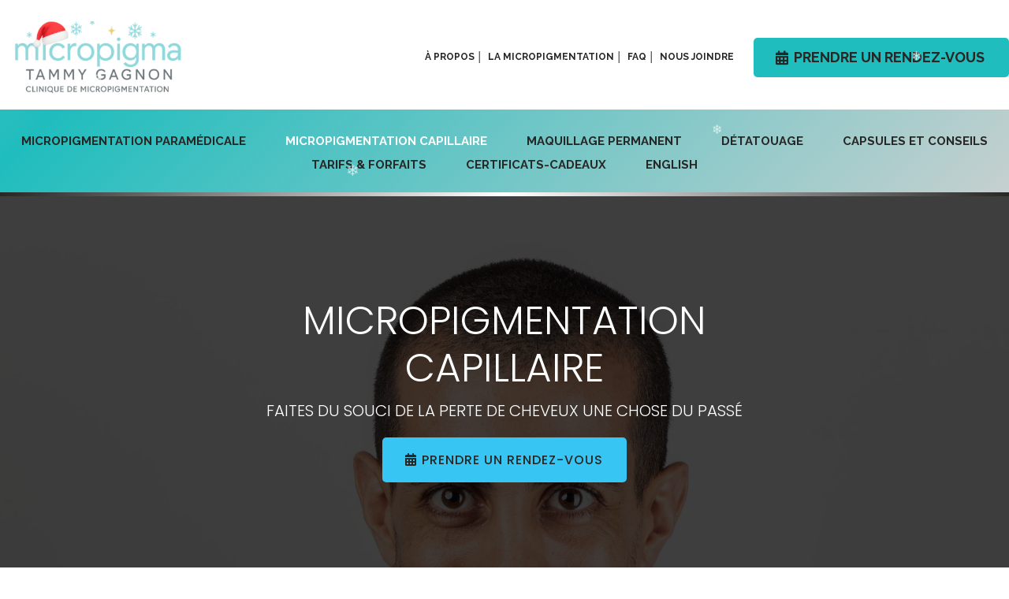

--- FILE ---
content_type: text/plain
request_url: https://www.google-analytics.com/j/collect?v=1&_v=j102&a=943712317&t=pageview&_s=1&dl=https%3A%2F%2Fmicropigma.com%2Fmicropigmentation-capillaire%2F&ul=en-us%40posix&dt=Micropigma%20%E2%94%82Clinique%20de%20micropigmentation%20et%20soins%20esth%C3%A9tiques&sr=1280x720&vp=1280x720&_u=IEBAAEABAAAAACAAI~&jid=439595159&gjid=1023036989&cid=1105201427.1769018011&tid=UA-188985510-1&_gid=1732169779.1769018011&_r=1&_slc=1&z=946832403
body_size: -285
content:
2,cG-3JQC34QV4G

--- FILE ---
content_type: text/plain
request_url: https://www.google-analytics.com/j/collect?v=1&_v=j102&a=943712317&t=pageview&_s=1&dl=https%3A%2F%2Fmicropigma.com%2Fmicropigmentation-capillaire%2F&ul=en-us%40posix&dt=Micropigma%20%E2%94%82Clinique%20de%20micropigmentation%20et%20soins%20esth%C3%A9tiques&sr=1280x720&vp=1280x720&_u=aEDAAEABAAAAACAAI~&jid=969030781&gjid=1883778687&cid=1105201427.1769018011&tid=UA-121199747-3&_gid=1732169779.1769018011&_r=1&_slc=1&gtm=45He61k1h1n81KWHRG8Nv810772391za200zd810772391&gcd=13l3l3l3l1l1&dma=0&tag_exp=103116026~103200004~104527906~104528500~104684208~104684211~105391252~115938466~115938468~116185179~116185180~117041587&z=553147964
body_size: -830
content:
2,cG-LBRK23RZNF